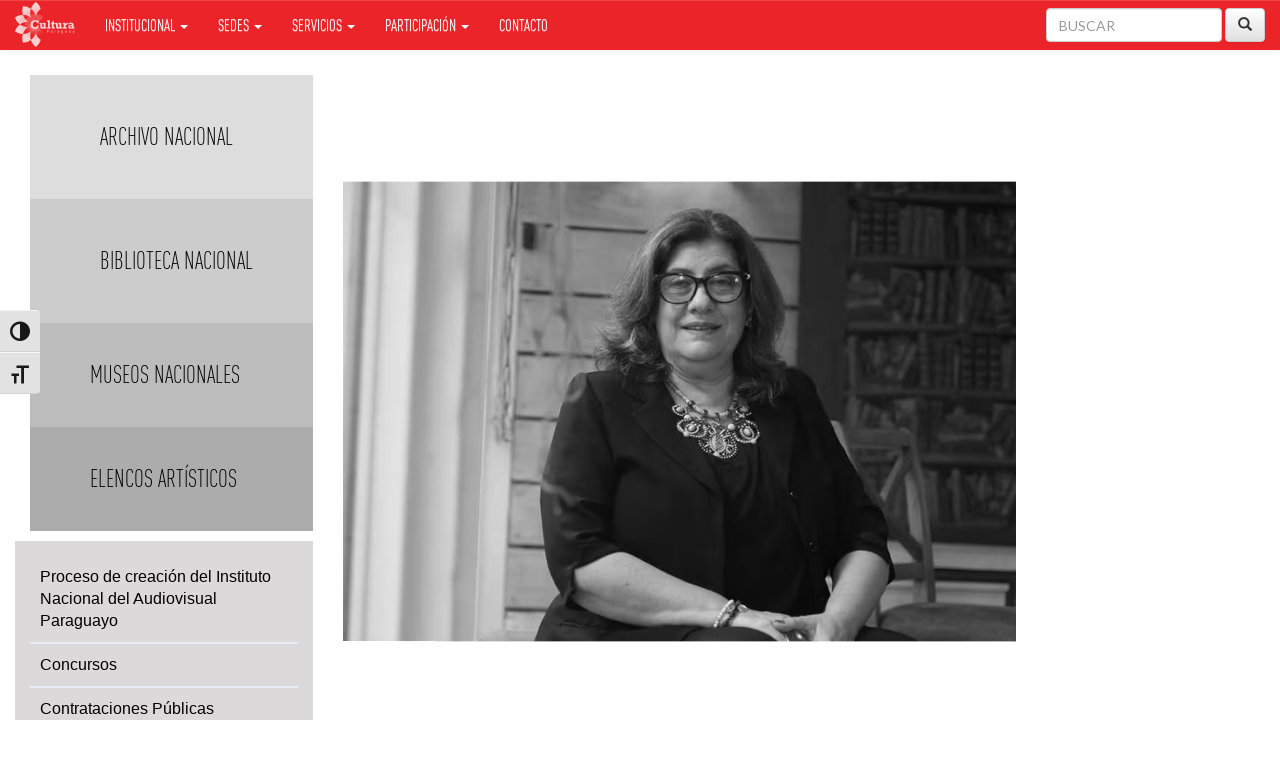

--- FILE ---
content_type: text/html; charset=UTF-8
request_url: https://cultura.gov.py/2023/11/marycruz-najle-ha-partido/
body_size: 14597
content:
<!DOCTYPE html>
<html>

<head>
    <meta charset="utf-8">
    <meta name="viewport" content="width=device-width, initial-scale=1.0">
    <title>
        Marycruz Najle ha partido | Secretaria Nacional de Cultura Paraguay    </title>
    
    <link rel="stylesheet" href="https://cultura.gov.py/wp-content/themes/cultura-tricolor/assets/bootstrap/css/bootstrap.min.css">
    <link rel="stylesheet" href="https://cultura.gov.py/wp-content/themes/cultura-tricolor/assets/css/user.css">
  


    <link rel="stylesheet" href="https://cultura.gov.py/wp-content/themes/cultura-tricolor/fonts/style.css">
    <!--<link href='https://fonts.googleapis.com/css?family=Alegreya:400,400italic,700' rel='stylesheet' type='text/css'>-->
    <link href='https://fonts.googleapis.com/css?family=Lato:400,700,300' rel='stylesheet' type='text/css'>
    <link rel="shortcut icon" type="image/x-icon" href="https://cultura.gov.py/wp-content/themes/cultura-tricolor/favicon.ico">

    <script type="text/javascript">
/* <![CDATA[ */
window.JetpackScriptData = {"site":{"icon":"","title":"Secretaria Nacional de Cultura Paraguay","host":"unknown","is_wpcom_platform":false}};
/* ]]> */
</script>
<meta name='robots' content='max-image-preview:large' />
<link rel='dns-prefetch' href='//secure.gravatar.com' />
<link rel='dns-prefetch' href='//stats.wp.com' />
<link rel='dns-prefetch' href='//v0.wordpress.com' />
<link rel="alternate" title="oEmbed (JSON)" type="application/json+oembed" href="https://cultura.gov.py/wp-json/oembed/1.0/embed?url=https%3A%2F%2Fcultura.gov.py%2F2023%2F11%2Fmarycruz-najle-ha-partido%2F" />
<link rel="alternate" title="oEmbed (XML)" type="text/xml+oembed" href="https://cultura.gov.py/wp-json/oembed/1.0/embed?url=https%3A%2F%2Fcultura.gov.py%2F2023%2F11%2Fmarycruz-najle-ha-partido%2F&#038;format=xml" />
		
	<style id='wp-img-auto-sizes-contain-inline-css' type='text/css'>
img:is([sizes=auto i],[sizes^="auto," i]){contain-intrinsic-size:3000px 1500px}
/*# sourceURL=wp-img-auto-sizes-contain-inline-css */
</style>
<link rel='stylesheet' id='wp_bannerize_pro_slugwp-bannerize-admin-barcss-css' href='https://cultura.gov.py/wp-content/plugins/wp-bannerize-pro/public/css/wp-bannerize-admin-bar.css?ver=1.10.0' type='text/css' media='all' />
<link rel='stylesheet' id='wp_bannerize_pro_slugwp-bannerizecss-css' href='https://cultura.gov.py/wp-content/plugins/wp-bannerize-pro/public/css/wp-bannerize.css?ver=1.10.0' type='text/css' media='all' />
<link rel='stylesheet' id='jetpack_related-posts-css' href='https://cultura.gov.py/wp-content/plugins/jetpack/modules/related-posts/related-posts.css?ver=20240116' type='text/css' media='all' />
<link rel='stylesheet' id='bootstrap-fa-icon-css' href='https://cultura.gov.py/wp-content/plugins/easy-bootstrap-shortcodes/styles/font-awesome.min.css?ver=6.9' type='text/css' media='all' />
<style id='wp-emoji-styles-inline-css' type='text/css'>

	img.wp-smiley, img.emoji {
		display: inline !important;
		border: none !important;
		box-shadow: none !important;
		height: 1em !important;
		width: 1em !important;
		margin: 0 0.07em !important;
		vertical-align: -0.1em !important;
		background: none !important;
		padding: 0 !important;
	}
/*# sourceURL=wp-emoji-styles-inline-css */
</style>
<style id='wp-block-library-inline-css' type='text/css'>
:root{--wp-block-synced-color:#7a00df;--wp-block-synced-color--rgb:122,0,223;--wp-bound-block-color:var(--wp-block-synced-color);--wp-editor-canvas-background:#ddd;--wp-admin-theme-color:#007cba;--wp-admin-theme-color--rgb:0,124,186;--wp-admin-theme-color-darker-10:#006ba1;--wp-admin-theme-color-darker-10--rgb:0,107,160.5;--wp-admin-theme-color-darker-20:#005a87;--wp-admin-theme-color-darker-20--rgb:0,90,135;--wp-admin-border-width-focus:2px}@media (min-resolution:192dpi){:root{--wp-admin-border-width-focus:1.5px}}.wp-element-button{cursor:pointer}:root .has-very-light-gray-background-color{background-color:#eee}:root .has-very-dark-gray-background-color{background-color:#313131}:root .has-very-light-gray-color{color:#eee}:root .has-very-dark-gray-color{color:#313131}:root .has-vivid-green-cyan-to-vivid-cyan-blue-gradient-background{background:linear-gradient(135deg,#00d084,#0693e3)}:root .has-purple-crush-gradient-background{background:linear-gradient(135deg,#34e2e4,#4721fb 50%,#ab1dfe)}:root .has-hazy-dawn-gradient-background{background:linear-gradient(135deg,#faaca8,#dad0ec)}:root .has-subdued-olive-gradient-background{background:linear-gradient(135deg,#fafae1,#67a671)}:root .has-atomic-cream-gradient-background{background:linear-gradient(135deg,#fdd79a,#004a59)}:root .has-nightshade-gradient-background{background:linear-gradient(135deg,#330968,#31cdcf)}:root .has-midnight-gradient-background{background:linear-gradient(135deg,#020381,#2874fc)}:root{--wp--preset--font-size--normal:16px;--wp--preset--font-size--huge:42px}.has-regular-font-size{font-size:1em}.has-larger-font-size{font-size:2.625em}.has-normal-font-size{font-size:var(--wp--preset--font-size--normal)}.has-huge-font-size{font-size:var(--wp--preset--font-size--huge)}.has-text-align-center{text-align:center}.has-text-align-left{text-align:left}.has-text-align-right{text-align:right}.has-fit-text{white-space:nowrap!important}#end-resizable-editor-section{display:none}.aligncenter{clear:both}.items-justified-left{justify-content:flex-start}.items-justified-center{justify-content:center}.items-justified-right{justify-content:flex-end}.items-justified-space-between{justify-content:space-between}.screen-reader-text{border:0;clip-path:inset(50%);height:1px;margin:-1px;overflow:hidden;padding:0;position:absolute;width:1px;word-wrap:normal!important}.screen-reader-text:focus{background-color:#ddd;clip-path:none;color:#444;display:block;font-size:1em;height:auto;left:5px;line-height:normal;padding:15px 23px 14px;text-decoration:none;top:5px;width:auto;z-index:100000}html :where(.has-border-color){border-style:solid}html :where([style*=border-top-color]){border-top-style:solid}html :where([style*=border-right-color]){border-right-style:solid}html :where([style*=border-bottom-color]){border-bottom-style:solid}html :where([style*=border-left-color]){border-left-style:solid}html :where([style*=border-width]){border-style:solid}html :where([style*=border-top-width]){border-top-style:solid}html :where([style*=border-right-width]){border-right-style:solid}html :where([style*=border-bottom-width]){border-bottom-style:solid}html :where([style*=border-left-width]){border-left-style:solid}html :where(img[class*=wp-image-]){height:auto;max-width:100%}:where(figure){margin:0 0 1em}html :where(.is-position-sticky){--wp-admin--admin-bar--position-offset:var(--wp-admin--admin-bar--height,0px)}@media screen and (max-width:600px){html :where(.is-position-sticky){--wp-admin--admin-bar--position-offset:0px}}

/*# sourceURL=wp-block-library-inline-css */
</style><style id='global-styles-inline-css' type='text/css'>
:root{--wp--preset--aspect-ratio--square: 1;--wp--preset--aspect-ratio--4-3: 4/3;--wp--preset--aspect-ratio--3-4: 3/4;--wp--preset--aspect-ratio--3-2: 3/2;--wp--preset--aspect-ratio--2-3: 2/3;--wp--preset--aspect-ratio--16-9: 16/9;--wp--preset--aspect-ratio--9-16: 9/16;--wp--preset--color--black: #000000;--wp--preset--color--cyan-bluish-gray: #abb8c3;--wp--preset--color--white: #ffffff;--wp--preset--color--pale-pink: #f78da7;--wp--preset--color--vivid-red: #cf2e2e;--wp--preset--color--luminous-vivid-orange: #ff6900;--wp--preset--color--luminous-vivid-amber: #fcb900;--wp--preset--color--light-green-cyan: #7bdcb5;--wp--preset--color--vivid-green-cyan: #00d084;--wp--preset--color--pale-cyan-blue: #8ed1fc;--wp--preset--color--vivid-cyan-blue: #0693e3;--wp--preset--color--vivid-purple: #9b51e0;--wp--preset--gradient--vivid-cyan-blue-to-vivid-purple: linear-gradient(135deg,rgb(6,147,227) 0%,rgb(155,81,224) 100%);--wp--preset--gradient--light-green-cyan-to-vivid-green-cyan: linear-gradient(135deg,rgb(122,220,180) 0%,rgb(0,208,130) 100%);--wp--preset--gradient--luminous-vivid-amber-to-luminous-vivid-orange: linear-gradient(135deg,rgb(252,185,0) 0%,rgb(255,105,0) 100%);--wp--preset--gradient--luminous-vivid-orange-to-vivid-red: linear-gradient(135deg,rgb(255,105,0) 0%,rgb(207,46,46) 100%);--wp--preset--gradient--very-light-gray-to-cyan-bluish-gray: linear-gradient(135deg,rgb(238,238,238) 0%,rgb(169,184,195) 100%);--wp--preset--gradient--cool-to-warm-spectrum: linear-gradient(135deg,rgb(74,234,220) 0%,rgb(151,120,209) 20%,rgb(207,42,186) 40%,rgb(238,44,130) 60%,rgb(251,105,98) 80%,rgb(254,248,76) 100%);--wp--preset--gradient--blush-light-purple: linear-gradient(135deg,rgb(255,206,236) 0%,rgb(152,150,240) 100%);--wp--preset--gradient--blush-bordeaux: linear-gradient(135deg,rgb(254,205,165) 0%,rgb(254,45,45) 50%,rgb(107,0,62) 100%);--wp--preset--gradient--luminous-dusk: linear-gradient(135deg,rgb(255,203,112) 0%,rgb(199,81,192) 50%,rgb(65,88,208) 100%);--wp--preset--gradient--pale-ocean: linear-gradient(135deg,rgb(255,245,203) 0%,rgb(182,227,212) 50%,rgb(51,167,181) 100%);--wp--preset--gradient--electric-grass: linear-gradient(135deg,rgb(202,248,128) 0%,rgb(113,206,126) 100%);--wp--preset--gradient--midnight: linear-gradient(135deg,rgb(2,3,129) 0%,rgb(40,116,252) 100%);--wp--preset--font-size--small: 13px;--wp--preset--font-size--medium: 20px;--wp--preset--font-size--large: 36px;--wp--preset--font-size--x-large: 42px;--wp--preset--spacing--20: 0.44rem;--wp--preset--spacing--30: 0.67rem;--wp--preset--spacing--40: 1rem;--wp--preset--spacing--50: 1.5rem;--wp--preset--spacing--60: 2.25rem;--wp--preset--spacing--70: 3.38rem;--wp--preset--spacing--80: 5.06rem;--wp--preset--shadow--natural: 6px 6px 9px rgba(0, 0, 0, 0.2);--wp--preset--shadow--deep: 12px 12px 50px rgba(0, 0, 0, 0.4);--wp--preset--shadow--sharp: 6px 6px 0px rgba(0, 0, 0, 0.2);--wp--preset--shadow--outlined: 6px 6px 0px -3px rgb(255, 255, 255), 6px 6px rgb(0, 0, 0);--wp--preset--shadow--crisp: 6px 6px 0px rgb(0, 0, 0);}:where(.is-layout-flex){gap: 0.5em;}:where(.is-layout-grid){gap: 0.5em;}body .is-layout-flex{display: flex;}.is-layout-flex{flex-wrap: wrap;align-items: center;}.is-layout-flex > :is(*, div){margin: 0;}body .is-layout-grid{display: grid;}.is-layout-grid > :is(*, div){margin: 0;}:where(.wp-block-columns.is-layout-flex){gap: 2em;}:where(.wp-block-columns.is-layout-grid){gap: 2em;}:where(.wp-block-post-template.is-layout-flex){gap: 1.25em;}:where(.wp-block-post-template.is-layout-grid){gap: 1.25em;}.has-black-color{color: var(--wp--preset--color--black) !important;}.has-cyan-bluish-gray-color{color: var(--wp--preset--color--cyan-bluish-gray) !important;}.has-white-color{color: var(--wp--preset--color--white) !important;}.has-pale-pink-color{color: var(--wp--preset--color--pale-pink) !important;}.has-vivid-red-color{color: var(--wp--preset--color--vivid-red) !important;}.has-luminous-vivid-orange-color{color: var(--wp--preset--color--luminous-vivid-orange) !important;}.has-luminous-vivid-amber-color{color: var(--wp--preset--color--luminous-vivid-amber) !important;}.has-light-green-cyan-color{color: var(--wp--preset--color--light-green-cyan) !important;}.has-vivid-green-cyan-color{color: var(--wp--preset--color--vivid-green-cyan) !important;}.has-pale-cyan-blue-color{color: var(--wp--preset--color--pale-cyan-blue) !important;}.has-vivid-cyan-blue-color{color: var(--wp--preset--color--vivid-cyan-blue) !important;}.has-vivid-purple-color{color: var(--wp--preset--color--vivid-purple) !important;}.has-black-background-color{background-color: var(--wp--preset--color--black) !important;}.has-cyan-bluish-gray-background-color{background-color: var(--wp--preset--color--cyan-bluish-gray) !important;}.has-white-background-color{background-color: var(--wp--preset--color--white) !important;}.has-pale-pink-background-color{background-color: var(--wp--preset--color--pale-pink) !important;}.has-vivid-red-background-color{background-color: var(--wp--preset--color--vivid-red) !important;}.has-luminous-vivid-orange-background-color{background-color: var(--wp--preset--color--luminous-vivid-orange) !important;}.has-luminous-vivid-amber-background-color{background-color: var(--wp--preset--color--luminous-vivid-amber) !important;}.has-light-green-cyan-background-color{background-color: var(--wp--preset--color--light-green-cyan) !important;}.has-vivid-green-cyan-background-color{background-color: var(--wp--preset--color--vivid-green-cyan) !important;}.has-pale-cyan-blue-background-color{background-color: var(--wp--preset--color--pale-cyan-blue) !important;}.has-vivid-cyan-blue-background-color{background-color: var(--wp--preset--color--vivid-cyan-blue) !important;}.has-vivid-purple-background-color{background-color: var(--wp--preset--color--vivid-purple) !important;}.has-black-border-color{border-color: var(--wp--preset--color--black) !important;}.has-cyan-bluish-gray-border-color{border-color: var(--wp--preset--color--cyan-bluish-gray) !important;}.has-white-border-color{border-color: var(--wp--preset--color--white) !important;}.has-pale-pink-border-color{border-color: var(--wp--preset--color--pale-pink) !important;}.has-vivid-red-border-color{border-color: var(--wp--preset--color--vivid-red) !important;}.has-luminous-vivid-orange-border-color{border-color: var(--wp--preset--color--luminous-vivid-orange) !important;}.has-luminous-vivid-amber-border-color{border-color: var(--wp--preset--color--luminous-vivid-amber) !important;}.has-light-green-cyan-border-color{border-color: var(--wp--preset--color--light-green-cyan) !important;}.has-vivid-green-cyan-border-color{border-color: var(--wp--preset--color--vivid-green-cyan) !important;}.has-pale-cyan-blue-border-color{border-color: var(--wp--preset--color--pale-cyan-blue) !important;}.has-vivid-cyan-blue-border-color{border-color: var(--wp--preset--color--vivid-cyan-blue) !important;}.has-vivid-purple-border-color{border-color: var(--wp--preset--color--vivid-purple) !important;}.has-vivid-cyan-blue-to-vivid-purple-gradient-background{background: var(--wp--preset--gradient--vivid-cyan-blue-to-vivid-purple) !important;}.has-light-green-cyan-to-vivid-green-cyan-gradient-background{background: var(--wp--preset--gradient--light-green-cyan-to-vivid-green-cyan) !important;}.has-luminous-vivid-amber-to-luminous-vivid-orange-gradient-background{background: var(--wp--preset--gradient--luminous-vivid-amber-to-luminous-vivid-orange) !important;}.has-luminous-vivid-orange-to-vivid-red-gradient-background{background: var(--wp--preset--gradient--luminous-vivid-orange-to-vivid-red) !important;}.has-very-light-gray-to-cyan-bluish-gray-gradient-background{background: var(--wp--preset--gradient--very-light-gray-to-cyan-bluish-gray) !important;}.has-cool-to-warm-spectrum-gradient-background{background: var(--wp--preset--gradient--cool-to-warm-spectrum) !important;}.has-blush-light-purple-gradient-background{background: var(--wp--preset--gradient--blush-light-purple) !important;}.has-blush-bordeaux-gradient-background{background: var(--wp--preset--gradient--blush-bordeaux) !important;}.has-luminous-dusk-gradient-background{background: var(--wp--preset--gradient--luminous-dusk) !important;}.has-pale-ocean-gradient-background{background: var(--wp--preset--gradient--pale-ocean) !important;}.has-electric-grass-gradient-background{background: var(--wp--preset--gradient--electric-grass) !important;}.has-midnight-gradient-background{background: var(--wp--preset--gradient--midnight) !important;}.has-small-font-size{font-size: var(--wp--preset--font-size--small) !important;}.has-medium-font-size{font-size: var(--wp--preset--font-size--medium) !important;}.has-large-font-size{font-size: var(--wp--preset--font-size--large) !important;}.has-x-large-font-size{font-size: var(--wp--preset--font-size--x-large) !important;}
/*# sourceURL=global-styles-inline-css */
</style>

<style id='classic-theme-styles-inline-css' type='text/css'>
/*! This file is auto-generated */
.wp-block-button__link{color:#fff;background-color:#32373c;border-radius:9999px;box-shadow:none;text-decoration:none;padding:calc(.667em + 2px) calc(1.333em + 2px);font-size:1.125em}.wp-block-file__button{background:#32373c;color:#fff;text-decoration:none}
/*# sourceURL=/wp-includes/css/classic-themes.min.css */
</style>
<link rel='stylesheet' id='contact-form-7-css' href='https://cultura.gov.py/wp-content/plugins/contact-form-7/includes/css/styles.css?ver=6.1.4' type='text/css' media='all' />
<link rel='stylesheet' id='ui-font-css' href='https://cultura.gov.py/wp-content/plugins/wp-accessibility/toolbar/fonts/css/a11y-toolbar.css?ver=2.2.3' type='text/css' media='all' />
<link rel='stylesheet' id='wpa-toolbar-css' href='https://cultura.gov.py/wp-content/plugins/wp-accessibility/toolbar/css/a11y.css?ver=2.2.3' type='text/css' media='all' />
<link rel='stylesheet' id='ui-fontsize.css-css' href='https://cultura.gov.py/wp-content/plugins/wp-accessibility/toolbar/css/a11y-fontsize.css?ver=2.2.3' type='text/css' media='all' />
<style id='ui-fontsize.css-inline-css' type='text/css'>
html { --wpa-font-size: clamp( 24px, 1.5rem, 36px ); --wpa-h1-size : clamp( 48px, 3rem, 72px ); --wpa-h2-size : clamp( 40px, 2.5rem, 60px ); --wpa-h3-size : clamp( 32px, 2rem, 48px ); --wpa-h4-size : clamp( 28px, 1.75rem, 42px ); --wpa-sub-list-size: 1.1em; --wpa-sub-sub-list-size: 1em; } 
/*# sourceURL=ui-fontsize.css-inline-css */
</style>
<link rel='stylesheet' id='wpa-style-css' href='https://cultura.gov.py/wp-content/plugins/wp-accessibility/css/wpa-style.css?ver=2.2.3' type='text/css' media='all' />
<style id='wpa-style-inline-css' type='text/css'>

.wpa-hide-ltr#skiplinks a, .wpa-hide-ltr#skiplinks a:hover, .wpa-hide-ltr#skiplinks a:visited {
	
}
.wpa-hide-ltr#skiplinks a:active,  .wpa-hide-ltr#skiplinks a:focus {
	background-color: #f1f1f1;
	box-shadow: 0 0 2px 2px rgba(0, 0, 0, 0.6);
	color: #0073aa;
	display: block;
	font-weight: 600;
	height: auto;
	line-height: normal;
	padding: 15px 23px 14px;
	position: absolute;
	left: 6px;
	top: var(--admin-bar-top);
	text-decoration: none;
	text-transform: none;
	width: auto;
	z-index: 100000;
}
	:root { --admin-bar-top : 7px; }
/*# sourceURL=wpa-style-inline-css */
</style>
<style id='kadence-blocks-global-variables-inline-css' type='text/css'>
:root {--global-kb-font-size-sm:clamp(0.8rem, 0.73rem + 0.217vw, 0.9rem);--global-kb-font-size-md:clamp(1.1rem, 0.995rem + 0.326vw, 1.25rem);--global-kb-font-size-lg:clamp(1.75rem, 1.576rem + 0.543vw, 2rem);--global-kb-font-size-xl:clamp(2.25rem, 1.728rem + 1.63vw, 3rem);--global-kb-font-size-xxl:clamp(2.5rem, 1.456rem + 3.26vw, 4rem);--global-kb-font-size-xxxl:clamp(2.75rem, 0.489rem + 7.065vw, 6rem);}:root {--global-palette1: #3182CE;--global-palette2: #2B6CB0;--global-palette3: #1A202C;--global-palette4: #2D3748;--global-palette5: #4A5568;--global-palette6: #718096;--global-palette7: #EDF2F7;--global-palette8: #F7FAFC;--global-palette9: #ffffff;}
/*# sourceURL=kadence-blocks-global-variables-inline-css */
</style>
<link rel='stylesheet' id='ebs_dynamic_css-css' href='https://cultura.gov.py/wp-content/plugins/easy-bootstrap-shortcodes/styles/ebs_dynamic_css.php?ver=6.9' type='text/css' media='all' />
<link rel='stylesheet' id='sharedaddy-css' href='https://cultura.gov.py/wp-content/plugins/jetpack/modules/sharedaddy/sharing.css?ver=14.8' type='text/css' media='all' />
<link rel='stylesheet' id='social-logos-css' href='https://cultura.gov.py/wp-content/plugins/jetpack/_inc/social-logos/social-logos.min.css?ver=14.8' type='text/css' media='all' />
<link rel='stylesheet' id='wp-paginate-css' href='https://cultura.gov.py/wp-content/plugins/wp-paginate/css/wp-paginate.css?ver=2.2.4' type='text/css' media='screen' />
<script type="text/javascript" src="https://cultura.gov.py/wp-includes/js/jquery/jquery.min.js?ver=3.7.1" id="jquery-core-js"></script>
<script type="text/javascript" src="https://cultura.gov.py/wp-includes/js/jquery/jquery-migrate.min.js?ver=3.4.1" id="jquery-migrate-js"></script>
<script type="text/javascript" id="jetpack_related-posts-js-extra">
/* <![CDATA[ */
var related_posts_js_options = {"post_heading":"h4"};
//# sourceURL=jetpack_related-posts-js-extra
/* ]]> */
</script>
<script type="text/javascript" src="https://cultura.gov.py/wp-content/plugins/jetpack/_inc/build/related-posts/related-posts.min.js?ver=20240116" id="jetpack_related-posts-js"></script>
<link rel="https://api.w.org/" href="https://cultura.gov.py/wp-json/" /><link rel="alternate" title="JSON" type="application/json" href="https://cultura.gov.py/wp-json/wp/v2/posts/94503" /><link rel="EditURI" type="application/rsd+xml" title="RSD" href="https://cultura.gov.py/xmlrpc.php?rsd" />
<meta name="generator" content="WordPress 6.9" />
<link rel="canonical" href="https://cultura.gov.py/2023/11/marycruz-najle-ha-partido/" />
<link rel='shortlink' href='https://wp.me/p1wL3A-oAf' />
	<style>img#wpstats{display:none}</style>
		    <script>
      window.ajaxurl =
        "https://cultura.gov.py/wp-admin/admin-ajax.php"
      window.WPBannerize = {
    "General": {
        "impressions_enabled": true,
        "clicks_enabled": true
    },
    "impressions": {
        "enabled": true,
        "keep_clean": "disabled",
        "max_records": 1000,
        "num_months": 3,
        "schedules": "twicedaily"
    },
    "clicks": {
        "enabled": true,
        "keep_clean": "disabled",
        "max_records": 1000,
        "num_months": 3,
        "schedules": "twicedaily"
    },
    "geolocalization": {
        "ipstack": {
            "api_key": ""
        }
    },
    "Layout": {
        "top": 0,
        "right": 0,
        "bottom": 0,
        "left": 0
    },
    "theme": {
        "campaigns": {
            "custom_template": {
                "enabled": false,
                "header": true,
                "footer": true,
                "sidebar": true,
                "file": "custom-taxonomy-template.php"
            },
            "custom_file": ""
        },
        "banner": {
            "custom_template": {
                "enabled": false,
                "header": true,
                "footer": true,
                "sidebar": true,
                "file": "custom-single-template.php"
            },
            "custom_file": ""
        }
    }
};
      window.WPBannerize.nonce = 'd1861a3534';
    </script>
    
<!-- Jetpack Open Graph Tags -->
<meta property="og:type" content="article" />
<meta property="og:title" content="Marycruz Najle ha partido" />
<meta property="og:url" content="https://cultura.gov.py/2023/11/marycruz-najle-ha-partido/" />
<meta property="og:description" content="Cordobesa de la vecina Argentina por nacimiento, había formado una familia que la trajo al Paraguay, país que se convertiría en su patria de adopción de cuerpo entero. María Isabel Najle de Alé, má…" />
<meta property="article:published_time" content="2023-11-28T11:36:05+00:00" />
<meta property="article:modified_time" content="2023-11-28T11:39:43+00:00" />
<meta property="og:site_name" content="Secretaria Nacional de Cultura Paraguay" />
<meta property="og:image" content="https://cultura.gov.py/wp-content/uploads/2023/11/WhatsApp-Image-2023-11-28-at-08.08.18.jpeg" />
<meta property="og:image:width" content="1080" />
<meta property="og:image:height" content="1080" />
<meta property="og:image:alt" content="" />
<meta property="og:locale" content="es_ES" />
<meta name="twitter:text:title" content="Marycruz Najle ha partido" />
<meta name="twitter:image" content="https://cultura.gov.py/wp-content/uploads/2023/11/WhatsApp-Image-2023-11-28-at-08.08.18.jpeg?w=640" />
<meta name="twitter:card" content="summary_large_image" />

<!-- End Jetpack Open Graph Tags -->
		<style type="text/css" id="wp-custom-css">
			body {
  background: #ffffff !important;
  background-image: none !important;
}		</style>
		
<link rel='stylesheet' id='wp-bannerize-widget-css' href='https://cultura.gov.py/wp-content/plugins/wp-bannerize-pro/public/css/wp-bannerize-widget.css?ver=6.9' type='text/css' media='all' />
</head>


<body class="bodyinterna">


    <div class="idioma esconder">
        <div class="esp"><img src="https://cultura.gov.py/wp-content/themes/cultura-tricolor/assets/img/espaniol.jpg"></div>
        <div class="guar"><img src="https://cultura.gov.py/wp-content/themes/cultura-tricolor/assets/img/guarani.jpg"></div>
    </div>
    <header class="fondoblanco  esconder">
        <div class="container">
            <div class="logo">
                <!-- <a href="https://cultura.gov.py"><img src="https://cultura.gov.py/wp-content/themes/cultura-tricolor/images/gob2018/cultura-01.png" class="logoizquierda logossec"></a> -->
                <a href="https://cultura.gov.py"><img src="https://cultura.gov.py/wp-content/themes/cultura-tricolor/assets/img/logo-cabecera-25.png" class="logoprincipal"></a>
                <!-- <a href="https://cultura.gov.py"><img src="https://cultura.gov.py/wp-content/themes/cultura-tricolor/images/gob2018/logo-gobierno.png" class="logoderecha logossec"></a> -->
            </div>
        </div>
    </header>
    <nav class="navbar navbar-default navbar-fixed-top">
        <div class="container-fluid">
            <div class="navbar-header">
              <a class="navbar-brand  navbar-link" href="https://cultura.gov.py">
                <img src="https://cultura.gov.py/wp-content/themes/cultura-tricolor/images/loguito-azul.png" class="logointerna">
              </a>
                <div class="navbar-toggle collapsed" data-toggle="collapse" data-target="#navcol-1"><span class="sr-only">Toggle navigation</span><span class="icon-bar"></span><span class="icon-bar"></span><span class="icon-bar"></span></div>
            </div>
            <div class="collapse navbar-collapse" id="navcol-1">
                <ul id="menu-principal" class="nav navbar-nav"><li id="menu-item-31353" class="menu-item menu-item-type-custom menu-item-object-custom menu-item-has-children menu-item-31353 dropdown"><a title="Institucional" href="#" data-toggle="dropdown" class="dropdown-toggle">Institucional <span class="caret"></span></a>
<ul role="menu" class=" dropdown-menu">
	<li id="menu-item-31357" class="menu-item menu-item-type-post_type menu-item-object-page menu-item-31357"><a title="¿Quienes somos?" href="https://cultura.gov.py/quienes-somos/">¿Quienes somos?</a></li>
	<li id="menu-item-32607" class="menu-item menu-item-type-post_type menu-item-object-page menu-item-32607"><a title="Organigrama" href="https://cultura.gov.py/organigrama/">Organigrama</a></li>
	<li id="menu-item-85976" class="menu-item menu-item-type-post_type menu-item-object-page menu-item-85976"><a title="Autoridades" href="https://cultura.gov.py/autoridades-institucionales-de-la-secretaria-nacional-de-cultura/">Autoridades</a></li>
	<li id="menu-item-31744" class="menu-item menu-item-type-custom menu-item-object-custom menu-item-31744"><a title="Marco Legal" href="https://cultura.gov.py/marco-legal/">Marco Legal</a></li>
	<li id="menu-item-32356" class="menu-item menu-item-type-post_type menu-item-object-page menu-item-32356"><a title="Cooperación Nacional" href="https://cultura.gov.py/cooperacion-nacional/">Cooperación Nacional</a></li>
	<li id="menu-item-32357" class="menu-item menu-item-type-post_type menu-item-object-page menu-item-32357"><a title="Cooperación Internacional" href="https://cultura.gov.py/cooperacioninternacional/">Cooperación Internacional</a></li>
	<li id="menu-item-98455" class="menu-item menu-item-type-post_type menu-item-object-page menu-item-98455"><a title="Descentralización de la Gestión  Cultural" href="https://cultura.gov.py/descentralizacion_gestion/">Descentralización de la Gestión  Cultural</a></li>
</ul>
</li>
<li id="menu-item-95947" class="menu-item menu-item-type-custom menu-item-object-custom menu-item-has-children menu-item-95947 dropdown"><a title="Sedes" href="#" data-toggle="dropdown" class="dropdown-toggle">Sedes <span class="caret"></span></a>
<ul role="menu" class=" dropdown-menu">
	<li id="menu-item-96668" class="menu-item menu-item-type-custom menu-item-object-custom menu-item-96668"><a title="Archivo Nacional" href="https://archivonacional.gov.py/">Archivo Nacional</a></li>
	<li id="menu-item-96667" class="menu-item menu-item-type-custom menu-item-object-custom menu-item-96667"><a title="Biblioteca Nacional" href="https://bibliotecanacional.gov.py/">Biblioteca Nacional</a></li>
	<li id="menu-item-95949" class="menu-item menu-item-type-custom menu-item-object-custom menu-item-95949"><a title="Museos Nacionales" href="https://cultura.gov.py/?post_type=museos">Museos Nacionales</a></li>
	<li id="menu-item-95954" class="menu-item menu-item-type-custom menu-item-object-custom menu-item-95954"><a title="Centro Cultural del Puerto" href="https://www.instagram.com/elpuerto_py/">Centro Cultural del Puerto</a></li>
	<li id="menu-item-95953" class="menu-item menu-item-type-custom menu-item-object-custom menu-item-95953"><a title="Sitio de Memoria y Centro Cultural 1A" href="https://cultura.gov.py/apartados_especiales/sitio1a/">Sitio de Memoria y Centro Cultural 1A</a></li>
</ul>
</li>
<li id="menu-item-44974" class="menu-item menu-item-type-custom menu-item-object-custom menu-item-has-children menu-item-44974 dropdown"><a title="Servicios" href="#" data-toggle="dropdown" class="dropdown-toggle">Servicios <span class="caret"></span></a>
<ul role="menu" class=" dropdown-menu">
	<li id="menu-item-96666" class="menu-item menu-item-type-custom menu-item-object-custom menu-item-96666"><a title="Agencia ISBN" href="https://bibliotecanacional.gov.py/agencia-isbn/">Agencia ISBN</a></li>
	<li id="menu-item-95951" class="menu-item menu-item-type-custom menu-item-object-custom menu-item-95951"><a title="Elencos Nacionales" href="https://cultura.gov.py/elencos/elencos-artisticos-de-la-snc-2/">Elencos Nacionales</a></li>
	<li id="menu-item-95946" class="menu-item menu-item-type-post_type menu-item-object-page menu-item-95946"><a title="Registro Téra" href="https://cultura.gov.py/tera/">Registro Téra</a></li>
	<li id="menu-item-96636" class="menu-item menu-item-type-custom menu-item-object-custom menu-item-96636"><a title="SICPY" href="http://www.sicpy.gov.py/">SICPY</a></li>
	<li id="menu-item-96637" class="menu-item menu-item-type-custom menu-item-object-custom menu-item-96637"><a title="SISNAP" href="https://cultura.gov.py/category/campana-de-implementacion-sisnap/">SISNAP</a></li>
	<li id="menu-item-31472" class="menu-item menu-item-type-custom menu-item-object-custom menu-item-31472"><a title="Convocatorias" href="/?post_type=convocatorias">Convocatorias</a></li>
	<li id="menu-item-39794" class="menu-item menu-item-type-taxonomy menu-item-object-tipodocpub menu-item-39794"><a title="Publicaciones" href="https://cultura.gov.py/tipodocpub/institucionales/">Publicaciones</a></li>
	<li id="menu-item-96638" class="menu-item menu-item-type-custom menu-item-object-custom menu-item-96638"><a title="Renda" href="https://renda.cultura.gov.py/">Renda</a></li>
	<li id="menu-item-96639" class="menu-item menu-item-type-custom menu-item-object-custom menu-item-96639"><a title="Agendarte" href="https://www.instagram.com/agendarte_py">Agendarte</a></li>
</ul>
</li>
<li id="menu-item-32006" class="menu-item menu-item-type-custom menu-item-object-custom menu-item-has-children menu-item-32006 dropdown"><a title="Participación" href="#" data-toggle="dropdown" class="dropdown-toggle">Participación <span class="caret"></span></a>
<ul role="menu" class=" dropdown-menu">
	<li id="menu-item-32009" class="menu-item menu-item-type-post_type menu-item-object-page menu-item-32009"><a title="CONCULTURA" href="https://cultura.gov.py/concultura/">CONCULTURA</a></li>
	<li id="menu-item-98438" class="menu-item menu-item-type-post_type menu-item-object-post menu-item-98438"><a title="Mesas Técnicas de Cultura" href="https://cultura.gov.py/2025/09/mesas-tecnicas-de-cultura/">Mesas Técnicas de Cultura</a></li>
</ul>
</li>
<li id="menu-item-31356" class="menu-item menu-item-type-post_type menu-item-object-page menu-item-31356"><a title="Contacto" href="https://cultura.gov.py/contacto/">Contacto</a></li>
</ul>
                  <form class="navbar-form navbar-right" role="search">
                    <div class="form-group">
                      <input type="text" name="s" class="form-control" placeholder="BUSCAR">
                    </div>
                    <button type="submit" class="btn btn-default"><span class="glyphicon glyphicon-search"></span></button>
                  </form>
            </div>

            
        </div>
    </nav>
    <div class="container-fluid">
        
       
        
        <div class="col-md-12">
            <div class="row fondoblanco">
                
                  <div class="hidden-sm hidden-xs">
                    <div class="col-lg-3 col-md-3">
    <ul id="menulateral">
        <li class="boton1"><a href="/archivo-nacional/" target="_blank">Archivo Nacional</a></li>
        <li class="boton2"><a href="https://www.cultura.gov.py/biblioteca-nacional-del-paraguay-difundiendo-el-conocimiento/">Biblioteca Nacional </a></li>
        <li class="boton3"><a href="https://www.cultura.gov.py/?post_type=museos">Museos Nacionales </a></li>
        <li class="boton4"><a href="https://www.cultura.gov.py/?post_type=elencos">Elencos Artísticos </a></li>
    </ul>
    <ul id="listalateral">
        <div class="menu-lateral-container"><li id="menu-item-72423" class="menu-item menu-item-type-post_type menu-item-object-page menu-item-72423"><a href="https://cultura.gov.py/proceso-de-creacion-del-instituto-audiovisual-paraguayo/">Proceso de creación del Instituto Nacional del Audiovisual Paraguayo</a></li>
<li id="menu-item-31610" class="menu-item menu-item-type-custom menu-item-object-custom menu-item-31610"><a href="/concursospublicos/">Concursos</a></li>
<li id="menu-item-31379" class="menu-item menu-item-type-post_type menu-item-object-page menu-item-31379"><a href="https://cultura.gov.py/contrataciones-2/">Contrataciones Públicas</a></li>
<li id="menu-item-31381" class="menu-item menu-item-type-post_type menu-item-object-page menu-item-31381"><a href="https://cultura.gov.py/declaraciones-de-interes-cultural-2/">Declaraciones de Interés Cultural</a></li>
<li id="menu-item-77063" class="menu-item menu-item-type-taxonomy menu-item-object-category menu-item-77063"><a href="https://cultura.gov.py/category/declaraciones-de-bienes-patrimoniales/">Declaraciones de Bienes Patrimoniales Culturales</a></li>
<li id="menu-item-40303" class="menu-item menu-item-type-post_type menu-item-object-page menu-item-40303"><a href="https://cultura.gov.py/v2-ley-5189-2014/">Ley 5.189/2014: “Informaciones en el uso de los recursos públicos”</a></li>
<li id="menu-item-38899" class="menu-item menu-item-type-post_type menu-item-object-page menu-item-38899"><a href="https://cultura.gov.py/ley-5282-14/">Ley 5.282/14 “De libre acceso ciudadano a la información pública y transparencia gubernamental”</a></li>
<li id="menu-item-51139" class="menu-item menu-item-type-post_type menu-item-object-apartados-especiales menu-item-51139"><a href="https://cultura.gov.py/apartados_especiales/ley-n-5-62116-de-proteccion-del-patrimonio-cultural/">Ley N° 5.621/16: “De Protección del Patrimonio Cultural”</a></li>
<li id="menu-item-99078" class="menu-item menu-item-type-post_type menu-item-object-page menu-item-99078"><a href="https://cultura.gov.py/ley-6-940-2022-que-establece-mecanismos-y-procedimientos-para-prevenir-y-sancionar-actos-de-racismo-y-discriminacion-hacia-las-personas-afrodescendientes/">Ley 6.940/2022 “Que establece mecanismos y procedimientos para prevenir y sancionar actos de racismo y discriminación hacia las personas afrodescendientes”</a></li>
</div>    </ul>
    <div class="lateral">
        <ul>
            <li id="wp-bannerize-widget-2" class="widget widget_wp-bannerize-widget"><li id="wp-bannerize-widget-2" class="widget widget_wp-bannerize-widget">      <div class="wp_bannerize_container wp_bannerize_layout_vertical">

        <div class="wp_bannerize_banner_box wp_bannerize_category_wp-bannerize-especiales" style="" data-title="" data-mime_type="image-png" data-banner_id="97648" id="wpbanner-97648"><a href="http://www.paraguay.gov.py/datos-abiertos" target="_blank" rel="nofollow"><img border="0" width="290" height="140" src="https://cultura.gov.py/wp-content/uploads/2025/01/Banner-web-6.png" alt="" title="" /></a></div><div class="wp_bannerize_banner_box wp_bannerize_category_wp-bannerize-especiales" style="" data-title="" data-mime_type="image-jpeg" data-banner_id="97649" id="wpbanner-97649"><a href="http://www.sicpy.gov.py/" target="_blank" rel="nofollow"><img border="0" width="290" height="140" src="https://cultura.gov.py/wp-content/uploads/2016/05/sicpy-01.jpg" alt="" title="" /></a></div><div class="wp_bannerize_banner_box wp_bannerize_category_wp-bannerize-especiales" style="" data-title="Modelo Estandar de Control Interno" data-mime_type="image-png" data-banner_id="97650" id="wpbanner-97650"><a href="https://cultura.gov.py/mecip-2/" target="_blank" ><img border="0" width="290" height="140" src="https://cultura.gov.py/wp-content/uploads/2025/01/Banner-web-9.png" alt="Modelo Estandar de Control Interno" title="Modelo Estandar de Control Interno" /></a></div><div class="wp_bannerize_banner_box wp_bannerize_category_wp-bannerize-especiales" style="" data-title="" data-mime_type="image-png" data-banner_id="97651" id="wpbanner-97651"><a href="https://denuncias.contraloria.gov.py/" target="_blank" rel="nofollow"><img border="0" width="290" height="140" src="https://cultura.gov.py/wp-content/uploads/2025/01/Banner-web-8.png" alt="" title="" /></a></div><div class="wp_bannerize_banner_box wp_bannerize_category_wp-bannerize-especiales" style="" data-title="" data-mime_type="image-png" data-banner_id="97653" id="wpbanner-97653"><a href="https://cultura.gov.py/rendicion-de-cuentas-al-ciudadano/" target="_blank" rel="nofollow"><img border="0" width="290" height="140" src="https://cultura.gov.py/wp-content/uploads/2025/01/Banner-web-1.png" alt="" title="" /></a></div><div class="wp_bannerize_banner_box wp_bannerize_category_wp-bannerize-especiales" style="" data-title="The Integrity App" data-mime_type="image-png" data-banner_id="97654" id="wpbanner-97654"><a href="https://pub-py.theintegrityapp.com/" target="_blank" rel="nofollow"><img border="0" width="290" height="140" src="https://cultura.gov.py/wp-content/uploads/2025/01/Banner-web-2.png" alt="The Integrity App" title="The Integrity App" /></a></div>      </div>

</li>
</li>
<li id="wp-bannerize-widget-3" class="widget widget_wp-bannerize-widget"><li id="wp-bannerize-widget-3" class="widget widget_wp-bannerize-widget">      <div class="wp_bannerize_container wp_bannerize_layout_vertical">

        <div class="wp_bannerize_banner_box wp_bannerize_category_wp-bannerize-socialmedia" style="" data-title="" data-mime_type="image-jpeg" data-banner_id="97643" id="wpbanner-97643"><a href="https://www.facebook.com/sncparaguay/" target="_blank" rel="nofollow"><img border="0" width="204" height="51" src="https://cultura.gov.py/wp-content/uploads/2016/03/fcultura.jpg" alt="" title="" /></a></div><div class="wp_bannerize_banner_box wp_bannerize_category_wp-bannerize-socialmedia" style="" data-title="Twitter" data-mime_type="image-jpeg" data-banner_id="97644" id="wpbanner-97644"><a href="https://twitter.com/cultura_py" target="_blank" rel="nofollow"><img border="0" width="204" height="51" src="https://cultura.gov.py/wp-content/uploads/2016/03/tcultura.jpg" alt="Twitter" title="Twitter" /></a></div><div class="wp_bannerize_banner_box wp_bannerize_category_wp-bannerize-socialmedia" style="" data-title="Instagram" data-mime_type="image-jpeg" data-banner_id="97645" id="wpbanner-97645"><a href="https://www.instagram.com/cultura_py/" target="_blank" rel="nofollow"><img border="0" width="204" height="51" src="https://cultura.gov.py/wp-content/uploads/2016/03/icultura.jpg" alt="Instagram" title="Instagram" /></a></div><div class="wp_bannerize_banner_box wp_bannerize_category_wp-bannerize-socialmedia" style="" data-title="Youtube" data-mime_type="image-jpeg" data-banner_id="97646" id="wpbanner-97646"><a href="https://www.youtube.com/channel/UCKqm69F1XdHafsOAOR78FOQ" target="_blank" rel="nofollow"><img border="0" width="204" height="51" src="https://cultura.gov.py/wp-content/uploads/2016/03/ycultura.jpg" alt="Youtube" title="Youtube" /></a></div>      </div>

</li>
</li>
        </ul>
    </div>
</div>
                
                </div>

                <div class="col-lg-9 col-md-9">
                    

                    <div class="row">
                                                     <div class="col-md-9 singleheader">



                                 
                                

                                                                                                            <img class="responsive" src="https://cultura.gov.py/wp-content/uploads/2023/11/WhatsApp-Image-2023-11-28-at-08.08.18.jpeg" alt="Marycruz Najle ha partido imagen" />
                                                                                                
                                
                            </div>
                            <div class="col-md-9 interna">

                                <div class="titulointerna">
                                <h1>Marycruz Najle ha partido</h1>


                                </div>

                                <span class="fechainterna ico-ios7-alarm"><span class="glyphicon glyphicon-time" > </span> 28-11-2023</span>
                                
                               
                            <p>Cordobesa de la vecina Argentina por nacimiento, había formado una familia que la trajo al Paraguay, país que se convertiría en su patria de adopción de cuerpo entero. María Isabel Najle de Alé, más conocida como Marycruz Najle, periodista y escritora de exquisita y sensible palabra, brilló especialmente en las páginas de los principales periódicos paraguayos en los que derramó generosamente su profunda vocación, ganándose entre los periodistas jóvenes el calificativo justiciero de maestra. La vida le había puesto algunas pruebas duras que ella sorteó admirablemente, sin perder jamás un humor que era su sello identificatorio, y su espíritu inagotable. Solo una enfermedad inesperada pudo bajar sus brazos, pero nos deja el ejemplo de una vida vivida con pasión y entrega plena.</p>
<p>La Secretaría Nacional de Cultura se suma a la consternación de la comunidad cultural, en especial a la de los medios de comunicación, expresando su sentido adiós a esta paraguaya de honor que nos deja un legado de altísimo valor como semilla preciosa sembrada frente a las generaciones futuras.</p>
<div class="sharedaddy sd-sharing-enabled"><div class="robots-nocontent sd-block sd-social sd-social-icon-text sd-sharing"><h3 class="sd-title">Compartir esto:</h3><div class="sd-content"><ul><li class="share-facebook"><a rel="nofollow noopener noreferrer"
				data-shared="sharing-facebook-94503"
				class="share-facebook sd-button share-icon"
				href="https://cultura.gov.py/2023/11/marycruz-najle-ha-partido/?share=facebook"
				target="_blank"
				aria-labelledby="sharing-facebook-94503"
				>
				<span id="sharing-facebook-94503" hidden>Haz clic para compartir en Facebook (Se abre en una ventana nueva)</span>
				<span>Facebook</span>
			</a></li><li class="share-email"><a rel="nofollow noopener noreferrer"
				data-shared="sharing-email-94503"
				class="share-email sd-button share-icon"
				href="mailto:?subject=%5BEntrada%20compartida%5D%20Marycruz%20Najle%20ha%20partido&#038;body=https%3A%2F%2Fcultura.gov.py%2F2023%2F11%2Fmarycruz-najle-ha-partido%2F&#038;share=email"
				target="_blank"
				aria-labelledby="sharing-email-94503"
				data-email-share-error-title="¿Tienes un correo electrónico configurado?" data-email-share-error-text="Si tienes problemas al compartir por correo electrónico, es posible que sea porque no tengas un correo electrónico configurado en tu navegador. Puede que tengas que crear un nuevo correo electrónico tú mismo." data-email-share-nonce="ed21bde4bd" data-email-share-track-url="https://cultura.gov.py/2023/11/marycruz-najle-ha-partido/?share=email">
				<span id="sharing-email-94503" hidden>Haz clic para enviar un enlace por correo electrónico a un amigo (Se abre en una ventana nueva)</span>
				<span>Correo electrónico</span>
			</a></li><li class="share-print"><a rel="nofollow noopener noreferrer"
				data-shared="sharing-print-94503"
				class="share-print sd-button share-icon"
				href="https://cultura.gov.py/2023/11/marycruz-najle-ha-partido/#print?share=print"
				target="_blank"
				aria-labelledby="sharing-print-94503"
				>
				<span id="sharing-print-94503" hidden>Haz clic para imprimir (Se abre en una ventana nueva)</span>
				<span>Imprimir</span>
			</a></li><li class="share-reddit"><a rel="nofollow noopener noreferrer"
				data-shared="sharing-reddit-94503"
				class="share-reddit sd-button share-icon"
				href="https://cultura.gov.py/2023/11/marycruz-najle-ha-partido/?share=reddit"
				target="_blank"
				aria-labelledby="sharing-reddit-94503"
				>
				<span id="sharing-reddit-94503" hidden>Haz clic para compartir en Reddit (Se abre en una ventana nueva)</span>
				<span>Reddit</span>
			</a></li><li class="share-twitter"><a rel="nofollow noopener noreferrer"
				data-shared="sharing-twitter-94503"
				class="share-twitter sd-button share-icon"
				href="https://cultura.gov.py/2023/11/marycruz-najle-ha-partido/?share=twitter"
				target="_blank"
				aria-labelledby="sharing-twitter-94503"
				>
				<span id="sharing-twitter-94503" hidden>Haz clic para compartir en X (Se abre en una ventana nueva)</span>
				<span>X</span>
			</a></li><li class="share-end"></li></ul></div></div></div>
<div id='jp-relatedposts' class='jp-relatedposts' >
	<h3 class="jp-relatedposts-headline"><em>Relacionado</em></h3>
</div>                                
                                

                           
                                                             
                           
                            </div>

                            <div class="col-md-3">
                                 <!--<img class="responsive" src="http://placehold.it/350x450?text=Espacio+para+afiches">--> 
                            </div>

                                            
                    </div>

                </div>

                <div class="hidden-md hidden-lg">
                    <div class="col-lg-3 col-md-3">
    <ul id="menulateral">
        <li class="boton1"><a href="/archivo-nacional/" target="_blank">Archivo Nacional</a></li>
        <li class="boton2"><a href="https://www.cultura.gov.py/biblioteca-nacional-del-paraguay-difundiendo-el-conocimiento/">Biblioteca Nacional </a></li>
        <li class="boton3"><a href="https://www.cultura.gov.py/?post_type=museos">Museos Nacionales </a></li>
        <li class="boton4"><a href="https://www.cultura.gov.py/?post_type=elencos">Elencos Artísticos </a></li>
    </ul>
    <ul id="listalateral">
        <div class="menu-lateral-container"><li class="menu-item menu-item-type-post_type menu-item-object-page menu-item-72423"><a href="https://cultura.gov.py/proceso-de-creacion-del-instituto-audiovisual-paraguayo/">Proceso de creación del Instituto Nacional del Audiovisual Paraguayo</a></li>
<li class="menu-item menu-item-type-custom menu-item-object-custom menu-item-31610"><a href="/concursospublicos/">Concursos</a></li>
<li class="menu-item menu-item-type-post_type menu-item-object-page menu-item-31379"><a href="https://cultura.gov.py/contrataciones-2/">Contrataciones Públicas</a></li>
<li class="menu-item menu-item-type-post_type menu-item-object-page menu-item-31381"><a href="https://cultura.gov.py/declaraciones-de-interes-cultural-2/">Declaraciones de Interés Cultural</a></li>
<li class="menu-item menu-item-type-taxonomy menu-item-object-category menu-item-77063"><a href="https://cultura.gov.py/category/declaraciones-de-bienes-patrimoniales/">Declaraciones de Bienes Patrimoniales Culturales</a></li>
<li class="menu-item menu-item-type-post_type menu-item-object-page menu-item-40303"><a href="https://cultura.gov.py/v2-ley-5189-2014/">Ley 5.189/2014: “Informaciones en el uso de los recursos públicos”</a></li>
<li class="menu-item menu-item-type-post_type menu-item-object-page menu-item-38899"><a href="https://cultura.gov.py/ley-5282-14/">Ley 5.282/14 “De libre acceso ciudadano a la información pública y transparencia gubernamental”</a></li>
<li class="menu-item menu-item-type-post_type menu-item-object-apartados-especiales menu-item-51139"><a href="https://cultura.gov.py/apartados_especiales/ley-n-5-62116-de-proteccion-del-patrimonio-cultural/">Ley N° 5.621/16: “De Protección del Patrimonio Cultural”</a></li>
<li class="menu-item menu-item-type-post_type menu-item-object-page menu-item-99078"><a href="https://cultura.gov.py/ley-6-940-2022-que-establece-mecanismos-y-procedimientos-para-prevenir-y-sancionar-actos-de-racismo-y-discriminacion-hacia-las-personas-afrodescendientes/">Ley 6.940/2022 “Que establece mecanismos y procedimientos para prevenir y sancionar actos de racismo y discriminación hacia las personas afrodescendientes”</a></li>
</div>    </ul>
    <div class="lateral">
        <ul>
            <li id="wp-bannerize-widget-2" class="widget widget_wp-bannerize-widget"><li id="wp-bannerize-widget-2" class="widget widget_wp-bannerize-widget">      <div class="wp_bannerize_container wp_bannerize_layout_vertical">

        <div class="wp_bannerize_banner_box wp_bannerize_category_wp-bannerize-especiales" style="" data-title="" data-mime_type="image-png" data-banner_id="97648" id="wpbanner-97648"><a href="http://www.paraguay.gov.py/datos-abiertos" target="_blank" rel="nofollow"><img border="0" width="290" height="140" src="https://cultura.gov.py/wp-content/uploads/2025/01/Banner-web-6.png" alt="" title="" /></a></div><div class="wp_bannerize_banner_box wp_bannerize_category_wp-bannerize-especiales" style="" data-title="" data-mime_type="image-jpeg" data-banner_id="97649" id="wpbanner-97649"><a href="http://www.sicpy.gov.py/" target="_blank" rel="nofollow"><img border="0" width="290" height="140" src="https://cultura.gov.py/wp-content/uploads/2016/05/sicpy-01.jpg" alt="" title="" /></a></div><div class="wp_bannerize_banner_box wp_bannerize_category_wp-bannerize-especiales" style="" data-title="Modelo Estandar de Control Interno" data-mime_type="image-png" data-banner_id="97650" id="wpbanner-97650"><a href="https://cultura.gov.py/mecip-2/" target="_blank" ><img border="0" width="290" height="140" src="https://cultura.gov.py/wp-content/uploads/2025/01/Banner-web-9.png" alt="Modelo Estandar de Control Interno" title="Modelo Estandar de Control Interno" /></a></div><div class="wp_bannerize_banner_box wp_bannerize_category_wp-bannerize-especiales" style="" data-title="" data-mime_type="image-png" data-banner_id="97651" id="wpbanner-97651"><a href="https://denuncias.contraloria.gov.py/" target="_blank" rel="nofollow"><img border="0" width="290" height="140" src="https://cultura.gov.py/wp-content/uploads/2025/01/Banner-web-8.png" alt="" title="" /></a></div><div class="wp_bannerize_banner_box wp_bannerize_category_wp-bannerize-especiales" style="" data-title="" data-mime_type="image-png" data-banner_id="97653" id="wpbanner-97653"><a href="https://cultura.gov.py/rendicion-de-cuentas-al-ciudadano/" target="_blank" rel="nofollow"><img border="0" width="290" height="140" src="https://cultura.gov.py/wp-content/uploads/2025/01/Banner-web-1.png" alt="" title="" /></a></div><div class="wp_bannerize_banner_box wp_bannerize_category_wp-bannerize-especiales" style="" data-title="The Integrity App" data-mime_type="image-png" data-banner_id="97654" id="wpbanner-97654"><a href="https://pub-py.theintegrityapp.com/" target="_blank" rel="nofollow"><img border="0" width="290" height="140" src="https://cultura.gov.py/wp-content/uploads/2025/01/Banner-web-2.png" alt="The Integrity App" title="The Integrity App" /></a></div>      </div>

</li>
</li>
<li id="wp-bannerize-widget-3" class="widget widget_wp-bannerize-widget"><li id="wp-bannerize-widget-3" class="widget widget_wp-bannerize-widget">      <div class="wp_bannerize_container wp_bannerize_layout_vertical">

        <div class="wp_bannerize_banner_box wp_bannerize_category_wp-bannerize-socialmedia" style="" data-title="" data-mime_type="image-jpeg" data-banner_id="97643" id="wpbanner-97643"><a href="https://www.facebook.com/sncparaguay/" target="_blank" rel="nofollow"><img border="0" width="204" height="51" src="https://cultura.gov.py/wp-content/uploads/2016/03/fcultura.jpg" alt="" title="" /></a></div><div class="wp_bannerize_banner_box wp_bannerize_category_wp-bannerize-socialmedia" style="" data-title="Twitter" data-mime_type="image-jpeg" data-banner_id="97644" id="wpbanner-97644"><a href="https://twitter.com/cultura_py" target="_blank" rel="nofollow"><img border="0" width="204" height="51" src="https://cultura.gov.py/wp-content/uploads/2016/03/tcultura.jpg" alt="Twitter" title="Twitter" /></a></div><div class="wp_bannerize_banner_box wp_bannerize_category_wp-bannerize-socialmedia" style="" data-title="Instagram" data-mime_type="image-jpeg" data-banner_id="97645" id="wpbanner-97645"><a href="https://www.instagram.com/cultura_py/" target="_blank" rel="nofollow"><img border="0" width="204" height="51" src="https://cultura.gov.py/wp-content/uploads/2016/03/icultura.jpg" alt="Instagram" title="Instagram" /></a></div><div class="wp_bannerize_banner_box wp_bannerize_category_wp-bannerize-socialmedia" style="" data-title="Youtube" data-mime_type="image-jpeg" data-banner_id="97646" id="wpbanner-97646"><a href="https://www.youtube.com/channel/UCKqm69F1XdHafsOAOR78FOQ" target="_blank" rel="nofollow"><img border="0" width="204" height="51" src="https://cultura.gov.py/wp-content/uploads/2016/03/ycultura.jpg" alt="Youtube" title="Youtube" /></a></div>      </div>

</li>
</li>
        </ul>
    </div>
</div>
                
                </div>
            </div>
        </div>

    </div> <div class="container-fluid logogobierno">
    	<div class="col-md-12">
    		<div class="row fondoblanco logo">
    			<img src="https://cultura.gov.py/wp-content/themes/cultura-tricolor/assets/img/logo-gobierno-py.png" width="40%" height="40%">			
    		</div>    		
    	</div>
    		
    </div>

    <footer class="pie">
	<div class="row">
		<div class="col-md-4 ubi">

			<p>Iturbe 333 esquina Mariscal Estigarribia<br>
			Asunción-Paraguay<br>
			www.cultura.gov.py
			</p>
		</div>
		<div class="col-md-4">			
		</div>
		<div class="col-md-4">			
		</div>
	</div>
    </footer>

    <script type="speculationrules">
{"prefetch":[{"source":"document","where":{"and":[{"href_matches":"/*"},{"not":{"href_matches":["/wp-*.php","/wp-admin/*","/wp-content/uploads/*","/wp-content/*","/wp-content/plugins/*","/wp-content/themes/cultura-tricolor/*","/*\\?(.+)"]}},{"not":{"selector_matches":"a[rel~=\"nofollow\"]"}},{"not":{"selector_matches":".no-prefetch, .no-prefetch a"}}]},"eagerness":"conservative"}]}
</script>
<script type="importmap" id="wp-importmap">
{"imports":{"@wordpress/interactivity":"https://cultura.gov.py/wp-includes/js/dist/script-modules/interactivity/index.min.js?ver=8964710565a1d258501f"}}
</script>
<script type="module" src="https://cultura.gov.py/wp-content/plugins/jetpack/jetpack_vendor/automattic/jetpack-forms/src/contact-form/../../dist/modules/form/view.js?ver=14.8" id="jp-forms-view-js-module"></script>
<link rel="modulepreload" href="https://cultura.gov.py/wp-includes/js/dist/script-modules/interactivity/index.min.js?ver=8964710565a1d258501f" id="@wordpress/interactivity-js-modulepreload" data-wp-fetchpriority="low">
<script type="application/json" id="wp-script-module-data-@wordpress/interactivity">
{"config":{"jetpack/form":{"error_types":{"is_required":"Este campo es obligatorio.","invalid_form_empty":"El formulario que intentas enviar está vacío.","invalid_form":"Rellena el formulario correctamente."}}}}
</script>

	<script type="text/javascript">
		window.WPCOM_sharing_counts = {"https:\/\/cultura.gov.py\/2023\/11\/marycruz-najle-ha-partido\/":94503};
	</script>
				<script type="text/javascript" src="https://cultura.gov.py/wp-content/plugins/wp-bannerize-pro/public/js/wp-bannerize-impressions.js?ver=1.10.0" id="wp_bannerize_pro_slugwp-bannerize-impressionsjs-js"></script>
<script type="text/javascript" src="https://cultura.gov.py/wp-includes/js/dist/hooks.min.js?ver=dd5603f07f9220ed27f1" id="wp-hooks-js"></script>
<script type="text/javascript" src="https://cultura.gov.py/wp-includes/js/dist/i18n.min.js?ver=c26c3dc7bed366793375" id="wp-i18n-js"></script>
<script type="text/javascript" id="wp-i18n-js-after">
/* <![CDATA[ */
wp.i18n.setLocaleData( { 'text direction\u0004ltr': [ 'ltr' ] } );
//# sourceURL=wp-i18n-js-after
/* ]]> */
</script>
<script type="text/javascript" src="https://cultura.gov.py/wp-content/plugins/contact-form-7/includes/swv/js/index.js?ver=6.1.4" id="swv-js"></script>
<script type="text/javascript" id="contact-form-7-js-translations">
/* <![CDATA[ */
( function( domain, translations ) {
	var localeData = translations.locale_data[ domain ] || translations.locale_data.messages;
	localeData[""].domain = domain;
	wp.i18n.setLocaleData( localeData, domain );
} )( "contact-form-7", {"translation-revision-date":"2025-12-01 15:45:40+0000","generator":"GlotPress\/4.0.3","domain":"messages","locale_data":{"messages":{"":{"domain":"messages","plural-forms":"nplurals=2; plural=n != 1;","lang":"es"},"This contact form is placed in the wrong place.":["Este formulario de contacto est\u00e1 situado en el lugar incorrecto."],"Error:":["Error:"]}},"comment":{"reference":"includes\/js\/index.js"}} );
//# sourceURL=contact-form-7-js-translations
/* ]]> */
</script>
<script type="text/javascript" id="contact-form-7-js-before">
/* <![CDATA[ */
var wpcf7 = {
    "api": {
        "root": "https:\/\/cultura.gov.py\/wp-json\/",
        "namespace": "contact-form-7\/v1"
    }
};
//# sourceURL=contact-form-7-js-before
/* ]]> */
</script>
<script type="text/javascript" src="https://cultura.gov.py/wp-content/plugins/contact-form-7/includes/js/index.js?ver=6.1.4" id="contact-form-7-js"></script>
<script type="text/javascript" id="wpa-toolbar-js-extra">
/* <![CDATA[ */
var wpatb = {"location":"body","is_rtl":"ltr","is_right":"default","responsive":"a11y-non-responsive","contrast":"Alternar alto contraste","grayscale":"Alternar escala de grises","fontsize":"Alternar tama\u00f1o de letra","custom_location":"standard-location","enable_grayscale":"false","enable_fontsize":"true","enable_contrast":"true"};
var wpa11y = {"path":"https://cultura.gov.py/wp-content/plugins/wp-accessibility/toolbar/css/a11y-contrast.css?version=2.2.3"};
//# sourceURL=wpa-toolbar-js-extra
/* ]]> */
</script>
<script type="text/javascript" src="https://cultura.gov.py/wp-content/plugins/wp-accessibility/js/wpa-toolbar.min.js?ver=2.2.3" id="wpa-toolbar-js" defer="defer" data-wp-strategy="defer"></script>
<script type="text/javascript" id="wp-accessibility-js-extra">
/* <![CDATA[ */
var wpa = {"skiplinks":{"enabled":true,"output":"\u003Cdiv class=\"wpa-hide-ltr\" id=\"skiplinks\" role=\"navigation\" aria-label=\"Enlaces de salto\"\u003E\u003Ca href=\"#content\" class='no-scroll et_smooth_scroll_disabled'\u003ESaltar al contenido\u003C/a\u003E \u003C/div\u003E"},"target":"1","tabindex":"1","underline":{"enabled":false,"target":"a"},"videos":"","dir":"ltr","lang":"es","titles":"1","labels":"1","wpalabels":{"s":"Buscar","author":"Nombre","email":"Correo electr\u00f3nico","url":"Web","comment":"Comentario"},"alt":"","altSelector":".hentry img[alt]:not([alt=\"\"]), .comment-content img[alt]:not([alt=\"\"]), #content img[alt]:not([alt=\"\"]),.entry-content img[alt]:not([alt=\"\"])","current":"","errors":"","tracking":"","ajaxurl":"https://cultura.gov.py/wp-admin/admin-ajax.php","security":"8d8e571159","action":"wpa_stats_action","url":"https://cultura.gov.py/2023/11/marycruz-najle-ha-partido/","post_id":"94503","continue":"","pause":"Pausar v\u00eddeo","play":"Reproducir v\u00eddeo","restUrl":"https://cultura.gov.py/wp-json/wp/v2/media","ldType":"","ldHome":"https://cultura.gov.py","ldText":"\u003Cspan class=\"dashicons dashicons-media-text\" aria-hidden=\"true\"\u003E\u003C/span\u003E\u003Cspan class=\"screen-reader\"\u003ELarga descripci\u00f3n\u003C/span\u003E"};
//# sourceURL=wp-accessibility-js-extra
/* ]]> */
</script>
<script type="text/javascript" src="https://cultura.gov.py/wp-content/plugins/wp-accessibility/js/wp-accessibility.min.js?ver=2.2.3" id="wp-accessibility-js" defer="defer" data-wp-strategy="defer"></script>
<script type="text/javascript" id="jetpack-stats-js-before">
/* <![CDATA[ */
_stq = window._stq || [];
_stq.push([ "view", JSON.parse("{\"v\":\"ext\",\"blog\":\"22583722\",\"post\":\"94503\",\"tz\":\"-3\",\"srv\":\"cultura.gov.py\",\"j\":\"1:14.8\"}") ]);
_stq.push([ "clickTrackerInit", "22583722", "94503" ]);
//# sourceURL=jetpack-stats-js-before
/* ]]> */
</script>
<script type="text/javascript" src="https://stats.wp.com/e-202604.js" id="jetpack-stats-js" defer="defer" data-wp-strategy="defer"></script>
<script type="text/javascript" id="sharing-js-js-extra">
/* <![CDATA[ */
var sharing_js_options = {"lang":"es","counts":"1","is_stats_active":"1"};
//# sourceURL=sharing-js-js-extra
/* ]]> */
</script>
<script type="text/javascript" src="https://cultura.gov.py/wp-content/plugins/jetpack/_inc/build/sharedaddy/sharing.min.js?ver=14.8" id="sharing-js-js"></script>
<script type="text/javascript" id="sharing-js-js-after">
/* <![CDATA[ */
var windowOpen;
			( function () {
				function matches( el, sel ) {
					return !! (
						el.matches && el.matches( sel ) ||
						el.msMatchesSelector && el.msMatchesSelector( sel )
					);
				}

				document.body.addEventListener( 'click', function ( event ) {
					if ( ! event.target ) {
						return;
					}

					var el;
					if ( matches( event.target, 'a.share-facebook' ) ) {
						el = event.target;
					} else if ( event.target.parentNode && matches( event.target.parentNode, 'a.share-facebook' ) ) {
						el = event.target.parentNode;
					}

					if ( el ) {
						event.preventDefault();

						// If there's another sharing window open, close it.
						if ( typeof windowOpen !== 'undefined' ) {
							windowOpen.close();
						}
						windowOpen = window.open( el.getAttribute( 'href' ), 'wpcomfacebook', 'menubar=1,resizable=1,width=600,height=400' );
						return false;
					}
				} );
			} )();
var windowOpen;
			( function () {
				function matches( el, sel ) {
					return !! (
						el.matches && el.matches( sel ) ||
						el.msMatchesSelector && el.msMatchesSelector( sel )
					);
				}

				document.body.addEventListener( 'click', function ( event ) {
					if ( ! event.target ) {
						return;
					}

					var el;
					if ( matches( event.target, 'a.share-twitter' ) ) {
						el = event.target;
					} else if ( event.target.parentNode && matches( event.target.parentNode, 'a.share-twitter' ) ) {
						el = event.target.parentNode;
					}

					if ( el ) {
						event.preventDefault();

						// If there's another sharing window open, close it.
						if ( typeof windowOpen !== 'undefined' ) {
							windowOpen.close();
						}
						windowOpen = window.open( el.getAttribute( 'href' ), 'wpcomtwitter', 'menubar=1,resizable=1,width=600,height=350' );
						return false;
					}
				} );
			} )();
//# sourceURL=sharing-js-js-after
/* ]]> */
</script>
<script id="wp-emoji-settings" type="application/json">
{"baseUrl":"https://s.w.org/images/core/emoji/17.0.2/72x72/","ext":".png","svgUrl":"https://s.w.org/images/core/emoji/17.0.2/svg/","svgExt":".svg","source":{"concatemoji":"https://cultura.gov.py/wp-includes/js/wp-emoji-release.min.js?ver=6.9"}}
</script>
<script type="module">
/* <![CDATA[ */
/*! This file is auto-generated */
const a=JSON.parse(document.getElementById("wp-emoji-settings").textContent),o=(window._wpemojiSettings=a,"wpEmojiSettingsSupports"),s=["flag","emoji"];function i(e){try{var t={supportTests:e,timestamp:(new Date).valueOf()};sessionStorage.setItem(o,JSON.stringify(t))}catch(e){}}function c(e,t,n){e.clearRect(0,0,e.canvas.width,e.canvas.height),e.fillText(t,0,0);t=new Uint32Array(e.getImageData(0,0,e.canvas.width,e.canvas.height).data);e.clearRect(0,0,e.canvas.width,e.canvas.height),e.fillText(n,0,0);const a=new Uint32Array(e.getImageData(0,0,e.canvas.width,e.canvas.height).data);return t.every((e,t)=>e===a[t])}function p(e,t){e.clearRect(0,0,e.canvas.width,e.canvas.height),e.fillText(t,0,0);var n=e.getImageData(16,16,1,1);for(let e=0;e<n.data.length;e++)if(0!==n.data[e])return!1;return!0}function u(e,t,n,a){switch(t){case"flag":return n(e,"\ud83c\udff3\ufe0f\u200d\u26a7\ufe0f","\ud83c\udff3\ufe0f\u200b\u26a7\ufe0f")?!1:!n(e,"\ud83c\udde8\ud83c\uddf6","\ud83c\udde8\u200b\ud83c\uddf6")&&!n(e,"\ud83c\udff4\udb40\udc67\udb40\udc62\udb40\udc65\udb40\udc6e\udb40\udc67\udb40\udc7f","\ud83c\udff4\u200b\udb40\udc67\u200b\udb40\udc62\u200b\udb40\udc65\u200b\udb40\udc6e\u200b\udb40\udc67\u200b\udb40\udc7f");case"emoji":return!a(e,"\ud83e\u1fac8")}return!1}function f(e,t,n,a){let r;const o=(r="undefined"!=typeof WorkerGlobalScope&&self instanceof WorkerGlobalScope?new OffscreenCanvas(300,150):document.createElement("canvas")).getContext("2d",{willReadFrequently:!0}),s=(o.textBaseline="top",o.font="600 32px Arial",{});return e.forEach(e=>{s[e]=t(o,e,n,a)}),s}function r(e){var t=document.createElement("script");t.src=e,t.defer=!0,document.head.appendChild(t)}a.supports={everything:!0,everythingExceptFlag:!0},new Promise(t=>{let n=function(){try{var e=JSON.parse(sessionStorage.getItem(o));if("object"==typeof e&&"number"==typeof e.timestamp&&(new Date).valueOf()<e.timestamp+604800&&"object"==typeof e.supportTests)return e.supportTests}catch(e){}return null}();if(!n){if("undefined"!=typeof Worker&&"undefined"!=typeof OffscreenCanvas&&"undefined"!=typeof URL&&URL.createObjectURL&&"undefined"!=typeof Blob)try{var e="postMessage("+f.toString()+"("+[JSON.stringify(s),u.toString(),c.toString(),p.toString()].join(",")+"));",a=new Blob([e],{type:"text/javascript"});const r=new Worker(URL.createObjectURL(a),{name:"wpTestEmojiSupports"});return void(r.onmessage=e=>{i(n=e.data),r.terminate(),t(n)})}catch(e){}i(n=f(s,u,c,p))}t(n)}).then(e=>{for(const n in e)a.supports[n]=e[n],a.supports.everything=a.supports.everything&&a.supports[n],"flag"!==n&&(a.supports.everythingExceptFlag=a.supports.everythingExceptFlag&&a.supports[n]);var t;a.supports.everythingExceptFlag=a.supports.everythingExceptFlag&&!a.supports.flag,a.supports.everything||((t=a.source||{}).concatemoji?r(t.concatemoji):t.wpemoji&&t.twemoji&&(r(t.twemoji),r(t.wpemoji)))});
//# sourceURL=https://cultura.gov.py/wp-includes/js/wp-emoji-loader.min.js
/* ]]> */
</script>

	<script src="https://cultura.gov.py/wp-content/themes/cultura-tricolor/assets/js/jquery.min.js"></script>
 	<script src="https://cultura.gov.py/wp-content/themes/cultura-tricolor/assets/bootstrap/js/bootstrap.min.js"></script>
    	<script src="https://cultura.gov.py/wp-content/themes/cultura-tricolor/assets/js/jquery.smooth-scroll.js"></script>
	<script src="https://cultura.gov.py/wp-content/themes/cultura-tricolor/assets/js/jquery.colorbox-min.js"></script>
    	<script src="https://cultura.gov.py/wp-content/themes/cultura-tricolor/assets/js/jquery.orgchart.min.js"></script>



    <script>
      jQuery(document).ready(function(){



      	jQuery(".hexIn").colorbox({iframe:true, width:"75%", height:"80%", closeButton:true});


      	jQuery('#id2').mouseover(function(){
	        //jQuery(this).children().setAttribute("stroke-opacity", "0.6");
	    });

    	
        



      });

      

    </script>



 	    



    


</body>

</html>


--- FILE ---
content_type: text/css
request_url: https://cultura.gov.py/wp-content/themes/cultura-tricolor/fonts/style.css
body_size: 197
content:
/* #### Generated By: http://www.cufonfonts.com #### */


@font-face {
font-family: 'DIN Pro Condensed Regular';
font-style: normal;
font-weight: normal;
src: local('DIN Pro Condensed Regular'), url('DINPro-Cond.woff') format('woff');
}




@font-face {
font-family: 'DIN Pro Condensed Light';
font-style: normal;
font-weight: normal;
src: local('DIN Pro Condensed Light'), url('DINPro-CondLight.woff') format('woff');
}
